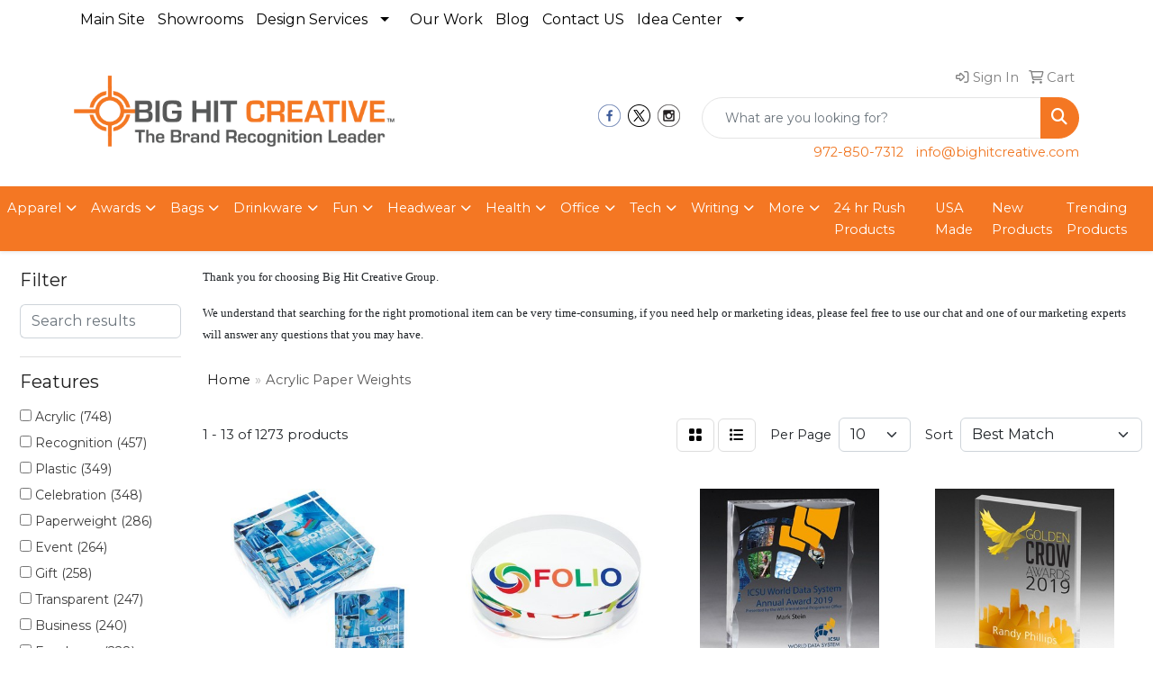

--- FILE ---
content_type: text/html
request_url: https://promotionalitems.bighitcreative.com/ws/ws.dll/StartSrch?UID=37745&WENavID=19094060
body_size: 11615
content:
<!DOCTYPE html>
<html lang="en"><head>
<meta charset="utf-8">
<meta http-equiv="X-UA-Compatible" content="IE=edge">
<meta name="viewport" content="width=device-width, initial-scale=1">
<!-- The above 3 meta tags *must* come first in the head; any other head content must come *after* these tags -->


<link href="/distsite/styles/8/css/bootstrap.min.css" rel="stylesheet" />
<link href="https://fonts.googleapis.com/css?family=Open+Sans:400,600|Oswald:400,600" rel="stylesheet">
<link href="/distsite/styles/8/css/owl.carousel.min.css" rel="stylesheet">
<link href="/distsite/styles/8/css/nouislider.css" rel="stylesheet">
<!--<link href="/distsite/styles/8/css/menu.css" rel="stylesheet"/>-->
<link href="/distsite/styles/8/css/flexslider.css" rel="stylesheet">
<link href="/distsite/styles/8/css/all.min.css" rel="stylesheet">
<link href="/distsite/styles/8/css/slick/slick.css" rel="stylesheet"/>
<link href="/distsite/styles/8/css/lightbox/lightbox.css" rel="stylesheet"  />
<link href="/distsite/styles/8/css/yamm.css" rel="stylesheet" />
<!-- Custom styles for this theme -->
<link href="/we/we.dll/StyleSheet?UN=37745&Type=WETheme&TS=C46029.6647337963" rel="stylesheet">
<!-- Custom styles for this theme -->
<link href="/we/we.dll/StyleSheet?UN=37745&Type=WETheme-PS&TS=C46029.6647337963" rel="stylesheet">


<!-- HTML5 shim and Respond.js for IE8 support of HTML5 elements and media queries -->
<!--[if lt IE 9]>
      <script src="https://oss.maxcdn.com/html5shiv/3.7.3/html5shiv.min.js"></script>
      <script src="https://oss.maxcdn.com/respond/1.4.2/respond.min.js"></script>
    <![endif]-->

</head>

<body style="background:#fff;">


  <!-- Slide-Out Menu -->
  <div id="filter-menu" class="filter-menu">
    <button id="close-menu" class="btn-close"></button>
    <div class="menu-content">
      
<aside class="filter-sidebar">



<div class="filter-section first">
	<h2>Filter</h2>
	 <div class="input-group mb-3">
	 <input type="text" style="border-right:0;" placeholder="Search results" class="form-control text-search-within-results" name="SearchWithinResults" value="" maxlength="100" onkeyup="HandleTextFilter(event);">
	  <label class="input-group-text" style="background-color:#fff;"><a  style="display:none;" href="javascript:void(0);" class="remove-filter" data-toggle="tooltip" title="Clear" onclick="ClearTextFilter();"><i class="far fa-times" aria-hidden="true"></i> <span class="fa-sr-only">x</span></a></label>
	</div>
</div>

<a href="javascript:void(0);" class="clear-filters"  style="display:none;" onclick="ClearDrillDown();">Clear all filters</a>

<div class="filter-section"  style="display:none;">
	<h2>Categories</h2>

	<div class="filter-list">

	 

		<!-- wrapper for more filters -->
        <div class="show-filter">

		</div><!-- showfilters -->

	</div>

		<a href="#" class="show-more"  style="display:none;" >Show more</a>
</div>


<div class="filter-section" >
	<h2>Features</h2>

		<div class="filter-list">

	  		<div class="checkbox"><label><input class="filtercheckbox" type="checkbox" name="2|Acrylic" ><span> Acrylic (748)</span></label></div><div class="checkbox"><label><input class="filtercheckbox" type="checkbox" name="2|Recognition" ><span> Recognition (457)</span></label></div><div class="checkbox"><label><input class="filtercheckbox" type="checkbox" name="2|Plastic" ><span> Plastic (349)</span></label></div><div class="checkbox"><label><input class="filtercheckbox" type="checkbox" name="2|Celebration" ><span> Celebration (348)</span></label></div><div class="checkbox"><label><input class="filtercheckbox" type="checkbox" name="2|Paperweight" ><span> Paperweight (286)</span></label></div><div class="checkbox"><label><input class="filtercheckbox" type="checkbox" name="2|Event" ><span> Event (264)</span></label></div><div class="checkbox"><label><input class="filtercheckbox" type="checkbox" name="2|Gift" ><span> Gift (258)</span></label></div><div class="checkbox"><label><input class="filtercheckbox" type="checkbox" name="2|Transparent" ><span> Transparent (247)</span></label></div><div class="checkbox"><label><input class="filtercheckbox" type="checkbox" name="2|Business" ><span> Business (240)</span></label></div><div class="checkbox"><label><input class="filtercheckbox" type="checkbox" name="2|Employee" ><span> Employee (228)</span></label></div><div class="show-filter"><div class="checkbox"><label><input class="filtercheckbox" type="checkbox" name="2|Sponsor" ><span> Sponsor (221)</span></label></div><div class="checkbox"><label><input class="filtercheckbox" type="checkbox" name="2|Charity" ><span> Charity (219)</span></label></div><div class="checkbox"><label><input class="filtercheckbox" type="checkbox" name="2|Promotional" ><span> Promotional (205)</span></label></div><div class="checkbox"><label><input class="filtercheckbox" type="checkbox" name="2|Memento" ><span> Memento (202)</span></label></div><div class="checkbox"><label><input class="filtercheckbox" type="checkbox" name="2|Donor" ><span> Donor (201)</span></label></div><div class="checkbox"><label><input class="filtercheckbox" type="checkbox" name="2|Participant" ><span> Participant (200)</span></label></div><div class="checkbox"><label><input class="filtercheckbox" type="checkbox" name="2|Vendor" ><span> Vendor (200)</span></label></div><div class="checkbox"><label><input class="filtercheckbox" type="checkbox" name="2|Desk accessory" ><span> Desk accessory (197)</span></label></div><div class="checkbox"><label><input class="filtercheckbox" type="checkbox" name="2|Client" ><span> Client (196)</span></label></div><div class="checkbox"><label><input class="filtercheckbox" type="checkbox" name="2|Patron" ><span> Patron (196)</span></label></div><div class="checkbox"><label><input class="filtercheckbox" type="checkbox" name="2|Achievement" ><span> Achievement (160)</span></label></div><div class="checkbox"><label><input class="filtercheckbox" type="checkbox" name="2|Square" ><span> Square (158)</span></label></div><div class="checkbox"><label><input class="filtercheckbox" type="checkbox" name="2|Award" ><span> Award (156)</span></label></div><div class="checkbox"><label><input class="filtercheckbox" type="checkbox" name="2|Education" ><span> Education (154)</span></label></div><div class="checkbox"><label><input class="filtercheckbox" type="checkbox" name="2|Government" ><span> Government (152)</span></label></div><div class="checkbox"><label><input class="filtercheckbox" type="checkbox" name="2|Custom" ><span> Custom (151)</span></label></div><div class="checkbox"><label><input class="filtercheckbox" type="checkbox" name="2|Agency" ><span> Agency (150)</span></label></div><div class="checkbox"><label><input class="filtercheckbox" type="checkbox" name="2|University" ><span> University (150)</span></label></div><div class="checkbox"><label><input class="filtercheckbox" type="checkbox" name="2|Rectangle" ><span> Rectangle (147)</span></label></div><div class="checkbox"><label><input class="filtercheckbox" type="checkbox" name="2|State shaped" ><span> State shaped (147)</span></label></div><div class="checkbox"><label><input class="filtercheckbox" type="checkbox" name="2|Desk" ><span> Desk (136)</span></label></div><div class="checkbox"><label><input class="filtercheckbox" type="checkbox" name="2|Paper holder" ><span> Paper holder (136)</span></label></div><div class="checkbox"><label><input class="filtercheckbox" type="checkbox" name="2|Corporate" ><span> Corporate (134)</span></label></div><div class="checkbox"><label><input class="filtercheckbox" type="checkbox" name="2|Display" ><span> Display (118)</span></label></div><div class="checkbox"><label><input class="filtercheckbox" type="checkbox" name="2|Personalized" ><span> Personalized (115)</span></label></div><div class="checkbox"><label><input class="filtercheckbox" type="checkbox" name="2|Embedment" ><span> Embedment (113)</span></label></div><div class="checkbox"><label><input class="filtercheckbox" type="checkbox" name="2|Appreciation" ><span> Appreciation (111)</span></label></div><div class="checkbox"><label><input class="filtercheckbox" type="checkbox" name="2|Office" ><span> Office (108)</span></label></div><div class="checkbox"><label><input class="filtercheckbox" type="checkbox" name="2|Desktop" ><span> Desktop (104)</span></label></div><div class="checkbox"><label><input class="filtercheckbox" type="checkbox" name="2|Desktop decor" ><span> Desktop decor (103)</span></label></div><div class="checkbox"><label><input class="filtercheckbox" type="checkbox" name="2|Horizontal" ><span> Horizontal (100)</span></label></div><div class="checkbox"><label><input class="filtercheckbox" type="checkbox" name="2|Vertical" ><span> Vertical (87)</span></label></div><div class="checkbox"><label><input class="filtercheckbox" type="checkbox" name="2|Acrylic award" ><span> Acrylic award (86)</span></label></div><div class="checkbox"><label><input class="filtercheckbox" type="checkbox" name="2|Deal toy" ><span> Deal toy (81)</span></label></div><div class="checkbox"><label><input class="filtercheckbox" type="checkbox" name="2|Volunteer" ><span> Volunteer (78)</span></label></div><div class="checkbox"><label><input class="filtercheckbox" type="checkbox" name="2|Round" ><span> Round (74)</span></label></div><div class="checkbox"><label><input class="filtercheckbox" type="checkbox" name="2|Corporate series" ><span> Corporate series (72)</span></label></div><div class="checkbox"><label><input class="filtercheckbox" type="checkbox" name="2|School" ><span> School (72)</span></label></div><div class="checkbox"><label><input class="filtercheckbox" type="checkbox" name="2|Rectangular" ><span> Rectangular (71)</span></label></div><div class="checkbox"><label><input class="filtercheckbox" type="checkbox" name="2|Custom award" ><span> Custom award (70)</span></label></div></div>

			<!-- wrapper for more filters -->
			<div class="show-filter">

			</div><!-- showfilters -->
 		</div>
		<a href="#" class="show-more"  >Show more</a>


</div>


<div class="filter-section" >
	<h2>Colors</h2>

		<div class="filter-list">

		  	<div class="checkbox"><label><input class="filtercheckbox" type="checkbox" name="1|Clear" ><span> Clear (737)</span></label></div><div class="checkbox"><label><input class="filtercheckbox" type="checkbox" name="1|Blue" ><span> Blue (154)</span></label></div><div class="checkbox"><label><input class="filtercheckbox" type="checkbox" name="1|White" ><span> White (99)</span></label></div><div class="checkbox"><label><input class="filtercheckbox" type="checkbox" name="1|Various" ><span> Various (81)</span></label></div><div class="checkbox"><label><input class="filtercheckbox" type="checkbox" name="1|Green" ><span> Green (47)</span></label></div><div class="checkbox"><label><input class="filtercheckbox" type="checkbox" name="1|Black" ><span> Black (46)</span></label></div><div class="checkbox"><label><input class="filtercheckbox" type="checkbox" name="1|Dark jade green" ><span> Dark jade green (44)</span></label></div><div class="checkbox"><label><input class="filtercheckbox" type="checkbox" name="1|Light jade green" ><span> Light jade green (42)</span></label></div><div class="checkbox"><label><input class="filtercheckbox" type="checkbox" name="1|Red" ><span> Red (39)</span></label></div><div class="checkbox"><label><input class="filtercheckbox" type="checkbox" name="1|Gold" ><span> Gold (35)</span></label></div><div class="show-filter"><div class="checkbox"><label><input class="filtercheckbox" type="checkbox" name="1|Jade green" ><span> Jade green (35)</span></label></div><div class="checkbox"><label><input class="filtercheckbox" type="checkbox" name="1|Clear/green" ><span> Clear/green (25)</span></label></div><div class="checkbox"><label><input class="filtercheckbox" type="checkbox" name="1|Clear/red" ><span> Clear/red (22)</span></label></div><div class="checkbox"><label><input class="filtercheckbox" type="checkbox" name="1|Clear/blue" ><span> Clear/blue (18)</span></label></div><div class="checkbox"><label><input class="filtercheckbox" type="checkbox" name="1|Clear/orange" ><span> Clear/orange (18)</span></label></div><div class="checkbox"><label><input class="filtercheckbox" type="checkbox" name="1|Purple" ><span> Purple (15)</span></label></div><div class="checkbox"><label><input class="filtercheckbox" type="checkbox" name="1|Blue acrylic" ><span> Blue acrylic (12)</span></label></div><div class="checkbox"><label><input class="filtercheckbox" type="checkbox" name="1|Clear acrylic" ><span> Clear acrylic (12)</span></label></div><div class="checkbox"><label><input class="filtercheckbox" type="checkbox" name="1|Clear/gold" ><span> Clear/gold (12)</span></label></div><div class="checkbox"><label><input class="filtercheckbox" type="checkbox" name="1|Jade acrylic" ><span> Jade acrylic (12)</span></label></div><div class="checkbox"><label><input class="filtercheckbox" type="checkbox" name="1|Clear/silver" ><span> Clear/silver (11)</span></label></div><div class="checkbox"><label><input class="filtercheckbox" type="checkbox" name="1|Silver" ><span> Silver (10)</span></label></div><div class="checkbox"><label><input class="filtercheckbox" type="checkbox" name="1|Clear/purple" ><span> Clear/purple (9)</span></label></div><div class="checkbox"><label><input class="filtercheckbox" type="checkbox" name="1|Red." ><span> Red. (9)</span></label></div><div class="checkbox"><label><input class="filtercheckbox" type="checkbox" name="1|Clear/black" ><span> Clear/black (7)</span></label></div><div class="checkbox"><label><input class="filtercheckbox" type="checkbox" name="1|Clear/blue accent" ><span> Clear/blue accent (7)</span></label></div><div class="checkbox"><label><input class="filtercheckbox" type="checkbox" name="1|Clear/yellow" ><span> Clear/yellow (7)</span></label></div><div class="checkbox"><label><input class="filtercheckbox" type="checkbox" name="1|Orange" ><span> Orange (7)</span></label></div><div class="checkbox"><label><input class="filtercheckbox" type="checkbox" name="1|Copper" ><span> Copper (6)</span></label></div><div class="checkbox"><label><input class="filtercheckbox" type="checkbox" name="1|Jade" ><span> Jade (6)</span></label></div><div class="checkbox"><label><input class="filtercheckbox" type="checkbox" name="1|Yellow" ><span> Yellow (6)</span></label></div><div class="checkbox"><label><input class="filtercheckbox" type="checkbox" name="1|Aluminum silver" ><span> Aluminum silver (5)</span></label></div><div class="checkbox"><label><input class="filtercheckbox" type="checkbox" name="1|Black/clear" ><span> Black/clear (5)</span></label></div><div class="checkbox"><label><input class="filtercheckbox" type="checkbox" name="1|Blue/clear" ><span> Blue/clear (4)</span></label></div><div class="checkbox"><label><input class="filtercheckbox" type="checkbox" name="1|Brown" ><span> Brown (4)</span></label></div><div class="checkbox"><label><input class="filtercheckbox" type="checkbox" name="1|Clear base" ><span> Clear base (4)</span></label></div><div class="checkbox"><label><input class="filtercheckbox" type="checkbox" name="1|Clear riser" ><span> Clear riser (4)</span></label></div><div class="checkbox"><label><input class="filtercheckbox" type="checkbox" name="1|Translucent" ><span> Translucent (4)</span></label></div><div class="checkbox"><label><input class="filtercheckbox" type="checkbox" name="1|White engraving" ><span> White engraving (4)</span></label></div><div class="checkbox"><label><input class="filtercheckbox" type="checkbox" name="1|Blue marble" ><span> Blue marble (3)</span></label></div><div class="checkbox"><label><input class="filtercheckbox" type="checkbox" name="1|Blue marble/clear" ><span> Blue marble/clear (3)</span></label></div><div class="checkbox"><label><input class="filtercheckbox" type="checkbox" name="1|Blue." ><span> Blue. (3)</span></label></div><div class="checkbox"><label><input class="filtercheckbox" type="checkbox" name="1|Clear/black marble" ><span> Clear/black marble (3)</span></label></div><div class="checkbox"><label><input class="filtercheckbox" type="checkbox" name="1|Clear/blue mirror" ><span> Clear/blue mirror (3)</span></label></div><div class="checkbox"><label><input class="filtercheckbox" type="checkbox" name="1|Clear/gold mirror" ><span> Clear/gold mirror (3)</span></label></div><div class="checkbox"><label><input class="filtercheckbox" type="checkbox" name="1|Clear/red mirror" ><span> Clear/red mirror (3)</span></label></div><div class="checkbox"><label><input class="filtercheckbox" type="checkbox" name="1|Clear/silver mirror" ><span> Clear/silver mirror (3)</span></label></div><div class="checkbox"><label><input class="filtercheckbox" type="checkbox" name="1|Green/clear" ><span> Green/clear (3)</span></label></div><div class="checkbox"><label><input class="filtercheckbox" type="checkbox" name="1|Red/white/blue/clear" ><span> Red/white/blue/clear (3)</span></label></div><div class="checkbox"><label><input class="filtercheckbox" type="checkbox" name="1|Translucent blue" ><span> Translucent blue (3)</span></label></div></div>


			<!-- wrapper for more filters -->
			<div class="show-filter">

			</div><!-- showfilters -->

		  </div>

		<a href="#" class="show-more"  >Show more</a>
</div>


<div class="filter-section"  >
	<h2>Price Range</h2>
	<div class="filter-price-wrap">
		<div class="filter-price-inner">
			<div class="input-group">
				<span class="input-group-text input-group-text-white">$</span>
				<input type="text" class="form-control form-control-sm filter-min-prices" name="min-prices" value="" placeholder="Min" onkeyup="HandlePriceFilter(event);">
			</div>
			<div class="input-group">
				<span class="input-group-text input-group-text-white">$</span>
				<input type="text" class="form-control form-control-sm filter-max-prices" name="max-prices" value="" placeholder="Max" onkeyup="HandlePriceFilter(event);">
			</div>
		</div>
		<a href="javascript:void(0)" onclick="SetPriceFilter();" ><i class="fa-solid fa-chevron-right"></i></a>
	</div>
</div>

<div class="filter-section"   >
	<h2>Quantity</h2>
	<div class="filter-price-wrap mb-2">
		<input type="text" class="form-control form-control-sm filter-quantity" value="" placeholder="Qty" onkeyup="HandleQuantityFilter(event);">
		<a href="javascript:void(0)" onclick="SetQuantityFilter();"><i class="fa-solid fa-chevron-right"></i></a>
	</div>
</div>




	</aside>

    </div>
</div>




	<div class="container-fluid">
		<div class="row">

			<div class="col-md-3 col-lg-2">
        <div class="d-none d-md-block">
          <div id="desktop-filter">
            
<aside class="filter-sidebar">



<div class="filter-section first">
	<h2>Filter</h2>
	 <div class="input-group mb-3">
	 <input type="text" style="border-right:0;" placeholder="Search results" class="form-control text-search-within-results" name="SearchWithinResults" value="" maxlength="100" onkeyup="HandleTextFilter(event);">
	  <label class="input-group-text" style="background-color:#fff;"><a  style="display:none;" href="javascript:void(0);" class="remove-filter" data-toggle="tooltip" title="Clear" onclick="ClearTextFilter();"><i class="far fa-times" aria-hidden="true"></i> <span class="fa-sr-only">x</span></a></label>
	</div>
</div>

<a href="javascript:void(0);" class="clear-filters"  style="display:none;" onclick="ClearDrillDown();">Clear all filters</a>

<div class="filter-section"  style="display:none;">
	<h2>Categories</h2>

	<div class="filter-list">

	 

		<!-- wrapper for more filters -->
        <div class="show-filter">

		</div><!-- showfilters -->

	</div>

		<a href="#" class="show-more"  style="display:none;" >Show more</a>
</div>


<div class="filter-section" >
	<h2>Features</h2>

		<div class="filter-list">

	  		<div class="checkbox"><label><input class="filtercheckbox" type="checkbox" name="2|Acrylic" ><span> Acrylic (748)</span></label></div><div class="checkbox"><label><input class="filtercheckbox" type="checkbox" name="2|Recognition" ><span> Recognition (457)</span></label></div><div class="checkbox"><label><input class="filtercheckbox" type="checkbox" name="2|Plastic" ><span> Plastic (349)</span></label></div><div class="checkbox"><label><input class="filtercheckbox" type="checkbox" name="2|Celebration" ><span> Celebration (348)</span></label></div><div class="checkbox"><label><input class="filtercheckbox" type="checkbox" name="2|Paperweight" ><span> Paperweight (286)</span></label></div><div class="checkbox"><label><input class="filtercheckbox" type="checkbox" name="2|Event" ><span> Event (264)</span></label></div><div class="checkbox"><label><input class="filtercheckbox" type="checkbox" name="2|Gift" ><span> Gift (258)</span></label></div><div class="checkbox"><label><input class="filtercheckbox" type="checkbox" name="2|Transparent" ><span> Transparent (247)</span></label></div><div class="checkbox"><label><input class="filtercheckbox" type="checkbox" name="2|Business" ><span> Business (240)</span></label></div><div class="checkbox"><label><input class="filtercheckbox" type="checkbox" name="2|Employee" ><span> Employee (228)</span></label></div><div class="show-filter"><div class="checkbox"><label><input class="filtercheckbox" type="checkbox" name="2|Sponsor" ><span> Sponsor (221)</span></label></div><div class="checkbox"><label><input class="filtercheckbox" type="checkbox" name="2|Charity" ><span> Charity (219)</span></label></div><div class="checkbox"><label><input class="filtercheckbox" type="checkbox" name="2|Promotional" ><span> Promotional (205)</span></label></div><div class="checkbox"><label><input class="filtercheckbox" type="checkbox" name="2|Memento" ><span> Memento (202)</span></label></div><div class="checkbox"><label><input class="filtercheckbox" type="checkbox" name="2|Donor" ><span> Donor (201)</span></label></div><div class="checkbox"><label><input class="filtercheckbox" type="checkbox" name="2|Participant" ><span> Participant (200)</span></label></div><div class="checkbox"><label><input class="filtercheckbox" type="checkbox" name="2|Vendor" ><span> Vendor (200)</span></label></div><div class="checkbox"><label><input class="filtercheckbox" type="checkbox" name="2|Desk accessory" ><span> Desk accessory (197)</span></label></div><div class="checkbox"><label><input class="filtercheckbox" type="checkbox" name="2|Client" ><span> Client (196)</span></label></div><div class="checkbox"><label><input class="filtercheckbox" type="checkbox" name="2|Patron" ><span> Patron (196)</span></label></div><div class="checkbox"><label><input class="filtercheckbox" type="checkbox" name="2|Achievement" ><span> Achievement (160)</span></label></div><div class="checkbox"><label><input class="filtercheckbox" type="checkbox" name="2|Square" ><span> Square (158)</span></label></div><div class="checkbox"><label><input class="filtercheckbox" type="checkbox" name="2|Award" ><span> Award (156)</span></label></div><div class="checkbox"><label><input class="filtercheckbox" type="checkbox" name="2|Education" ><span> Education (154)</span></label></div><div class="checkbox"><label><input class="filtercheckbox" type="checkbox" name="2|Government" ><span> Government (152)</span></label></div><div class="checkbox"><label><input class="filtercheckbox" type="checkbox" name="2|Custom" ><span> Custom (151)</span></label></div><div class="checkbox"><label><input class="filtercheckbox" type="checkbox" name="2|Agency" ><span> Agency (150)</span></label></div><div class="checkbox"><label><input class="filtercheckbox" type="checkbox" name="2|University" ><span> University (150)</span></label></div><div class="checkbox"><label><input class="filtercheckbox" type="checkbox" name="2|Rectangle" ><span> Rectangle (147)</span></label></div><div class="checkbox"><label><input class="filtercheckbox" type="checkbox" name="2|State shaped" ><span> State shaped (147)</span></label></div><div class="checkbox"><label><input class="filtercheckbox" type="checkbox" name="2|Desk" ><span> Desk (136)</span></label></div><div class="checkbox"><label><input class="filtercheckbox" type="checkbox" name="2|Paper holder" ><span> Paper holder (136)</span></label></div><div class="checkbox"><label><input class="filtercheckbox" type="checkbox" name="2|Corporate" ><span> Corporate (134)</span></label></div><div class="checkbox"><label><input class="filtercheckbox" type="checkbox" name="2|Display" ><span> Display (118)</span></label></div><div class="checkbox"><label><input class="filtercheckbox" type="checkbox" name="2|Personalized" ><span> Personalized (115)</span></label></div><div class="checkbox"><label><input class="filtercheckbox" type="checkbox" name="2|Embedment" ><span> Embedment (113)</span></label></div><div class="checkbox"><label><input class="filtercheckbox" type="checkbox" name="2|Appreciation" ><span> Appreciation (111)</span></label></div><div class="checkbox"><label><input class="filtercheckbox" type="checkbox" name="2|Office" ><span> Office (108)</span></label></div><div class="checkbox"><label><input class="filtercheckbox" type="checkbox" name="2|Desktop" ><span> Desktop (104)</span></label></div><div class="checkbox"><label><input class="filtercheckbox" type="checkbox" name="2|Desktop decor" ><span> Desktop decor (103)</span></label></div><div class="checkbox"><label><input class="filtercheckbox" type="checkbox" name="2|Horizontal" ><span> Horizontal (100)</span></label></div><div class="checkbox"><label><input class="filtercheckbox" type="checkbox" name="2|Vertical" ><span> Vertical (87)</span></label></div><div class="checkbox"><label><input class="filtercheckbox" type="checkbox" name="2|Acrylic award" ><span> Acrylic award (86)</span></label></div><div class="checkbox"><label><input class="filtercheckbox" type="checkbox" name="2|Deal toy" ><span> Deal toy (81)</span></label></div><div class="checkbox"><label><input class="filtercheckbox" type="checkbox" name="2|Volunteer" ><span> Volunteer (78)</span></label></div><div class="checkbox"><label><input class="filtercheckbox" type="checkbox" name="2|Round" ><span> Round (74)</span></label></div><div class="checkbox"><label><input class="filtercheckbox" type="checkbox" name="2|Corporate series" ><span> Corporate series (72)</span></label></div><div class="checkbox"><label><input class="filtercheckbox" type="checkbox" name="2|School" ><span> School (72)</span></label></div><div class="checkbox"><label><input class="filtercheckbox" type="checkbox" name="2|Rectangular" ><span> Rectangular (71)</span></label></div><div class="checkbox"><label><input class="filtercheckbox" type="checkbox" name="2|Custom award" ><span> Custom award (70)</span></label></div></div>

			<!-- wrapper for more filters -->
			<div class="show-filter">

			</div><!-- showfilters -->
 		</div>
		<a href="#" class="show-more"  >Show more</a>


</div>


<div class="filter-section" >
	<h2>Colors</h2>

		<div class="filter-list">

		  	<div class="checkbox"><label><input class="filtercheckbox" type="checkbox" name="1|Clear" ><span> Clear (737)</span></label></div><div class="checkbox"><label><input class="filtercheckbox" type="checkbox" name="1|Blue" ><span> Blue (154)</span></label></div><div class="checkbox"><label><input class="filtercheckbox" type="checkbox" name="1|White" ><span> White (99)</span></label></div><div class="checkbox"><label><input class="filtercheckbox" type="checkbox" name="1|Various" ><span> Various (81)</span></label></div><div class="checkbox"><label><input class="filtercheckbox" type="checkbox" name="1|Green" ><span> Green (47)</span></label></div><div class="checkbox"><label><input class="filtercheckbox" type="checkbox" name="1|Black" ><span> Black (46)</span></label></div><div class="checkbox"><label><input class="filtercheckbox" type="checkbox" name="1|Dark jade green" ><span> Dark jade green (44)</span></label></div><div class="checkbox"><label><input class="filtercheckbox" type="checkbox" name="1|Light jade green" ><span> Light jade green (42)</span></label></div><div class="checkbox"><label><input class="filtercheckbox" type="checkbox" name="1|Red" ><span> Red (39)</span></label></div><div class="checkbox"><label><input class="filtercheckbox" type="checkbox" name="1|Gold" ><span> Gold (35)</span></label></div><div class="show-filter"><div class="checkbox"><label><input class="filtercheckbox" type="checkbox" name="1|Jade green" ><span> Jade green (35)</span></label></div><div class="checkbox"><label><input class="filtercheckbox" type="checkbox" name="1|Clear/green" ><span> Clear/green (25)</span></label></div><div class="checkbox"><label><input class="filtercheckbox" type="checkbox" name="1|Clear/red" ><span> Clear/red (22)</span></label></div><div class="checkbox"><label><input class="filtercheckbox" type="checkbox" name="1|Clear/blue" ><span> Clear/blue (18)</span></label></div><div class="checkbox"><label><input class="filtercheckbox" type="checkbox" name="1|Clear/orange" ><span> Clear/orange (18)</span></label></div><div class="checkbox"><label><input class="filtercheckbox" type="checkbox" name="1|Purple" ><span> Purple (15)</span></label></div><div class="checkbox"><label><input class="filtercheckbox" type="checkbox" name="1|Blue acrylic" ><span> Blue acrylic (12)</span></label></div><div class="checkbox"><label><input class="filtercheckbox" type="checkbox" name="1|Clear acrylic" ><span> Clear acrylic (12)</span></label></div><div class="checkbox"><label><input class="filtercheckbox" type="checkbox" name="1|Clear/gold" ><span> Clear/gold (12)</span></label></div><div class="checkbox"><label><input class="filtercheckbox" type="checkbox" name="1|Jade acrylic" ><span> Jade acrylic (12)</span></label></div><div class="checkbox"><label><input class="filtercheckbox" type="checkbox" name="1|Clear/silver" ><span> Clear/silver (11)</span></label></div><div class="checkbox"><label><input class="filtercheckbox" type="checkbox" name="1|Silver" ><span> Silver (10)</span></label></div><div class="checkbox"><label><input class="filtercheckbox" type="checkbox" name="1|Clear/purple" ><span> Clear/purple (9)</span></label></div><div class="checkbox"><label><input class="filtercheckbox" type="checkbox" name="1|Red." ><span> Red. (9)</span></label></div><div class="checkbox"><label><input class="filtercheckbox" type="checkbox" name="1|Clear/black" ><span> Clear/black (7)</span></label></div><div class="checkbox"><label><input class="filtercheckbox" type="checkbox" name="1|Clear/blue accent" ><span> Clear/blue accent (7)</span></label></div><div class="checkbox"><label><input class="filtercheckbox" type="checkbox" name="1|Clear/yellow" ><span> Clear/yellow (7)</span></label></div><div class="checkbox"><label><input class="filtercheckbox" type="checkbox" name="1|Orange" ><span> Orange (7)</span></label></div><div class="checkbox"><label><input class="filtercheckbox" type="checkbox" name="1|Copper" ><span> Copper (6)</span></label></div><div class="checkbox"><label><input class="filtercheckbox" type="checkbox" name="1|Jade" ><span> Jade (6)</span></label></div><div class="checkbox"><label><input class="filtercheckbox" type="checkbox" name="1|Yellow" ><span> Yellow (6)</span></label></div><div class="checkbox"><label><input class="filtercheckbox" type="checkbox" name="1|Aluminum silver" ><span> Aluminum silver (5)</span></label></div><div class="checkbox"><label><input class="filtercheckbox" type="checkbox" name="1|Black/clear" ><span> Black/clear (5)</span></label></div><div class="checkbox"><label><input class="filtercheckbox" type="checkbox" name="1|Blue/clear" ><span> Blue/clear (4)</span></label></div><div class="checkbox"><label><input class="filtercheckbox" type="checkbox" name="1|Brown" ><span> Brown (4)</span></label></div><div class="checkbox"><label><input class="filtercheckbox" type="checkbox" name="1|Clear base" ><span> Clear base (4)</span></label></div><div class="checkbox"><label><input class="filtercheckbox" type="checkbox" name="1|Clear riser" ><span> Clear riser (4)</span></label></div><div class="checkbox"><label><input class="filtercheckbox" type="checkbox" name="1|Translucent" ><span> Translucent (4)</span></label></div><div class="checkbox"><label><input class="filtercheckbox" type="checkbox" name="1|White engraving" ><span> White engraving (4)</span></label></div><div class="checkbox"><label><input class="filtercheckbox" type="checkbox" name="1|Blue marble" ><span> Blue marble (3)</span></label></div><div class="checkbox"><label><input class="filtercheckbox" type="checkbox" name="1|Blue marble/clear" ><span> Blue marble/clear (3)</span></label></div><div class="checkbox"><label><input class="filtercheckbox" type="checkbox" name="1|Blue." ><span> Blue. (3)</span></label></div><div class="checkbox"><label><input class="filtercheckbox" type="checkbox" name="1|Clear/black marble" ><span> Clear/black marble (3)</span></label></div><div class="checkbox"><label><input class="filtercheckbox" type="checkbox" name="1|Clear/blue mirror" ><span> Clear/blue mirror (3)</span></label></div><div class="checkbox"><label><input class="filtercheckbox" type="checkbox" name="1|Clear/gold mirror" ><span> Clear/gold mirror (3)</span></label></div><div class="checkbox"><label><input class="filtercheckbox" type="checkbox" name="1|Clear/red mirror" ><span> Clear/red mirror (3)</span></label></div><div class="checkbox"><label><input class="filtercheckbox" type="checkbox" name="1|Clear/silver mirror" ><span> Clear/silver mirror (3)</span></label></div><div class="checkbox"><label><input class="filtercheckbox" type="checkbox" name="1|Green/clear" ><span> Green/clear (3)</span></label></div><div class="checkbox"><label><input class="filtercheckbox" type="checkbox" name="1|Red/white/blue/clear" ><span> Red/white/blue/clear (3)</span></label></div><div class="checkbox"><label><input class="filtercheckbox" type="checkbox" name="1|Translucent blue" ><span> Translucent blue (3)</span></label></div></div>


			<!-- wrapper for more filters -->
			<div class="show-filter">

			</div><!-- showfilters -->

		  </div>

		<a href="#" class="show-more"  >Show more</a>
</div>


<div class="filter-section"  >
	<h2>Price Range</h2>
	<div class="filter-price-wrap">
		<div class="filter-price-inner">
			<div class="input-group">
				<span class="input-group-text input-group-text-white">$</span>
				<input type="text" class="form-control form-control-sm filter-min-prices" name="min-prices" value="" placeholder="Min" onkeyup="HandlePriceFilter(event);">
			</div>
			<div class="input-group">
				<span class="input-group-text input-group-text-white">$</span>
				<input type="text" class="form-control form-control-sm filter-max-prices" name="max-prices" value="" placeholder="Max" onkeyup="HandlePriceFilter(event);">
			</div>
		</div>
		<a href="javascript:void(0)" onclick="SetPriceFilter();" ><i class="fa-solid fa-chevron-right"></i></a>
	</div>
</div>

<div class="filter-section"   >
	<h2>Quantity</h2>
	<div class="filter-price-wrap mb-2">
		<input type="text" class="form-control form-control-sm filter-quantity" value="" placeholder="Qty" onkeyup="HandleQuantityFilter(event);">
		<a href="javascript:void(0)" onclick="SetQuantityFilter();"><i class="fa-solid fa-chevron-right"></i></a>
	</div>
</div>




	</aside>

          </div>
        </div>
			</div>

			<div class="col-md-9 col-lg-10">
				<p><font face="Verdana" size="2"><p>Thank you for choosing Big Hit Creative Group. &nbsp;</p>
<p>We understand that searching for the right promotional item can be very time-consuming, if you need help or marketing ideas, please feel free to use our chat and one of our marketing experts will answer any questions that you may have.</p></font></p>

				<ol class="breadcrumb"  >
              		<li><a href="https://promotionalitems.bighitcreative.com" target="_top">Home</a></li>
             	 	<li class="active">Acrylic Paper Weights</li>
            	</ol>




				<div id="product-list-controls">

				
						<div class="d-flex align-items-center justify-content-between">
							<div class="d-none d-md-block me-3">
								1 - 13 of  1273 <span class="d-none d-lg-inline">products</span>
							</div>
					  
						  <!-- Right Aligned Controls -->
						  <div class="product-controls-right d-flex align-items-center">
       
              <button id="show-filter-button" class="btn btn-control d-block d-md-none"><i class="fa-solid fa-filter" aria-hidden="true"></i></button>

							
							<span class="me-3">
								<a href="/ws/ws.dll/StartSrch?UID=37745&WENavID=19094060&View=T&ST=26011919290469916235642545" class="btn btn-control grid" title="Change to Grid View"><i class="fa-solid fa-grid-2" aria-hidden="true"></i>  <span class="fa-sr-only">Grid</span></a>
								<a href="/ws/ws.dll/StartSrch?UID=37745&WENavID=19094060&View=L&ST=26011919290469916235642545" class="btn btn-control" title="Change to List View"><i class="fa-solid fa-list"></i> <span class="fa-sr-only">List</span></a>
							</span>
							
					  
							<!-- Number of Items Per Page -->
							<div class="me-2 d-none d-lg-block">
								<label>Per Page</label>
							</div>
							<div class="me-3 d-none d-md-block">
								<select class="form-select notranslate" onchange="GoToNewURL(this);" aria-label="Items per page">
									<option value="/ws/ws.dll/StartSrch?UID=37745&WENavID=19094060&ST=26011919290469916235642545&PPP=10" selected>10</option><option value="/ws/ws.dll/StartSrch?UID=37745&WENavID=19094060&ST=26011919290469916235642545&PPP=25" >25</option><option value="/ws/ws.dll/StartSrch?UID=37745&WENavID=19094060&ST=26011919290469916235642545&PPP=50" >50</option><option value="/ws/ws.dll/StartSrch?UID=37745&WENavID=19094060&ST=26011919290469916235642545&PPP=100" >100</option><option value="/ws/ws.dll/StartSrch?UID=37745&WENavID=19094060&ST=26011919290469916235642545&PPP=250" >250</option>
								
								</select>
							</div>
					  
							<!-- Sort By -->
							<div class="d-none d-lg-block me-2">
								<label>Sort</label>
							</div>
							<div>
								<select class="form-select" onchange="GoToNewURL(this);">
									<option value="/ws/ws.dll/StartSrch?UID=37745&WENavID=19094060&Sort=0">Best Match</option><option value="/ws/ws.dll/StartSrch?UID=37745&WENavID=19094060&Sort=3">Most Popular</option><option value="/ws/ws.dll/StartSrch?UID=37745&WENavID=19094060&Sort=1">Price (Low to High)</option><option value="/ws/ws.dll/StartSrch?UID=37745&WENavID=19094060&Sort=2">Price (High to Low)</option>
								 </select>
							</div>
						  </div>
						</div>

			  </div>

				<!-- Product Results List -->
				<ul class="thumbnail-list"><a name="0" href="#" alt="Item 0"></a>
<li>
 <a href="https://promotionalitems.bighitcreative.com/p/YIMKH-LZIAM/jaffa-square-acrylic-paperweight" target="_parent" alt="JAFFA® Square Acrylic Paperweight">
 <div class="pr-list-grid">
		<img class="img-responsive" src="/ws/ws.dll/QPic?SN=57550&P=745471556&I=0&PX=300" alt="JAFFA® Square Acrylic Paperweight">
		<p class="pr-name">JAFFA® Square Acrylic Paperweight</p>
		<div class="pr-meta-row">
			<div class="product-reviews"  style="display:none;">
				<div class="rating-stars">
				<i class="fa-solid fa-star-sharp active" aria-hidden="true"></i><i class="fa-solid fa-star-sharp" aria-hidden="true"></i><i class="fa-solid fa-star-sharp" aria-hidden="true"></i><i class="fa-solid fa-star-sharp" aria-hidden="true"></i><i class="fa-solid fa-star-sharp" aria-hidden="true"></i>
				</div>
				<span class="rating-count">(2)</span>
			</div>
			
		</div>
		<p class="pr-number"  ><span class="notranslate">Item #36680</span></p>
		<p class="pr-price"  ><span class="notranslate">$17.82</span> - <span class="notranslate">$26.11</span></p>
 </div>
 </a>
</li>
<a name="1" href="#" alt="Item 1"></a>
<li>
 <a href="https://promotionalitems.bighitcreative.com/p/SIMKG-LZIAL/jaffa-oval-acrylic-paperweight" target="_parent" alt="JAFFA® Oval Acrylic Paperweight">
 <div class="pr-list-grid">
		<img class="img-responsive" src="/ws/ws.dll/QPic?SN=57550&P=345471555&I=0&PX=300" alt="JAFFA® Oval Acrylic Paperweight">
		<p class="pr-name">JAFFA® Oval Acrylic Paperweight</p>
		<div class="pr-meta-row">
			<div class="product-reviews"  style="display:none;">
				<div class="rating-stars">
				<i class="fa-solid fa-star-sharp active" aria-hidden="true"></i><i class="fa-solid fa-star-sharp active" aria-hidden="true"></i><i class="fa-solid fa-star-sharp" aria-hidden="true"></i><i class="fa-solid fa-star-sharp" aria-hidden="true"></i><i class="fa-solid fa-star-sharp" aria-hidden="true"></i>
				</div>
				<span class="rating-count">(1)</span>
			</div>
			
		</div>
		<p class="pr-number"  ><span class="notranslate">Item #36679</span></p>
		<p class="pr-price"  ><span class="notranslate">$17.78</span> - <span class="notranslate">$26.03</span></p>
 </div>
 </a>
</li>
<a name="2" href="#" alt="Item 2"></a>
<li>
 <a href="https://promotionalitems.bighitcreative.com/p/MIJPD-HKJUG/scalloped-acrylic-paperweight-awards-4-x-5-x-1-2244l-laser" target="_parent" alt="Scalloped Acrylic Paperweight Awards - 4&quot; x 5&quot; x 1&quot; - 2244L (Laser)">
 <div class="pr-list-grid">
		<img class="img-responsive" src="/ws/ws.dll/QPic?SN=51749&P=563381202&I=0&PX=300" alt="Scalloped Acrylic Paperweight Awards - 4&quot; x 5&quot; x 1&quot; - 2244L (Laser)">
		<p class="pr-name">Scalloped Acrylic Paperweight Awards - 4&quot; x 5&quot; x 1&quot; - 2244L (Laser)</p>
		<div class="pr-meta-row">
			<div class="product-reviews"  style="display:none;">
				<div class="rating-stars">
				<i class="fa-solid fa-star-sharp" aria-hidden="true"></i><i class="fa-solid fa-star-sharp" aria-hidden="true"></i><i class="fa-solid fa-star-sharp" aria-hidden="true"></i><i class="fa-solid fa-star-sharp" aria-hidden="true"></i><i class="fa-solid fa-star-sharp" aria-hidden="true"></i>
				</div>
				<span class="rating-count">(0)</span>
			</div>
			
		</div>
		<p class="pr-number"  ><span class="notranslate">Item #2244L</span></p>
		<p class="pr-price"  ><span class="notranslate">$23.68</span> - <span class="notranslate">$35.75</span></p>
 </div>
 </a>
</li>
<a name="3" href="#" alt="Item 3"></a>
<li>
 <a href="https://promotionalitems.bighitcreative.com/p/LGLPE-CZOWP/photoimage-4-color-process-rectangle-paperweight-3x-5x-34" target="_parent" alt="PhotoImage® 4-Color Process Rectangle Paperweight (3&quot;x 5&quot;x 3/4&quot;)">
 <div class="pr-list-grid">
		<img class="img-responsive" src="/ws/ws.dll/QPic?SN=51749&P=121363403&I=0&PX=300" alt="PhotoImage® 4-Color Process Rectangle Paperweight (3&quot;x 5&quot;x 3/4&quot;)">
		<p class="pr-name">PhotoImage® 4-Color Process Rectangle Paperweight (3&quot;x 5&quot;x 3/4&quot;)</p>
		<div class="pr-meta-row">
			<div class="product-reviews"  style="display:none;">
				<div class="rating-stars">
				<i class="fa-solid fa-star-sharp active" aria-hidden="true"></i><i class="fa-solid fa-star-sharp active" aria-hidden="true"></i><i class="fa-solid fa-star-sharp active" aria-hidden="true"></i><i class="fa-solid fa-star-sharp active" aria-hidden="true"></i><i class="fa-solid fa-star-sharp active" aria-hidden="true"></i>
				</div>
				<span class="rating-count">(1)</span>
			</div>
			
		</div>
		<p class="pr-number"  ><span class="notranslate">Item #2033</span></p>
		<p class="pr-price"  ><span class="notranslate">$15.88</span> - <span class="notranslate">$18.15</span></p>
 </div>
 </a>
</li>
<a name="4" href="#" alt="Item 4"></a>
<li>
 <a href="https://promotionalitems.bighitcreative.com/p/KFINC-IQKMZ/scalloped-circle-paperweight-award-4-dia-x-34-2401l-laser" target="_parent" alt="Scalloped Circle Paperweight Award - 4&quot; dia x 3/4&quot; - 2401L (Laser)">
 <div class="pr-list-grid">
		<img class="img-responsive" src="/ws/ws.dll/QPic?SN=51749&P=193944121&I=0&PX=300" alt="Scalloped Circle Paperweight Award - 4&quot; dia x 3/4&quot; - 2401L (Laser)">
		<p class="pr-name">Scalloped Circle Paperweight Award - 4&quot; dia x 3/4&quot; - 2401L (Laser)</p>
		<div class="pr-meta-row">
			<div class="product-reviews"  style="display:none;">
				<div class="rating-stars">
				<i class="fa-solid fa-star-sharp" aria-hidden="true"></i><i class="fa-solid fa-star-sharp" aria-hidden="true"></i><i class="fa-solid fa-star-sharp" aria-hidden="true"></i><i class="fa-solid fa-star-sharp" aria-hidden="true"></i><i class="fa-solid fa-star-sharp" aria-hidden="true"></i>
				</div>
				<span class="rating-count">(0)</span>
			</div>
			
		</div>
		<p class="pr-number"  ><span class="notranslate">Item #2401L</span></p>
		<p class="pr-price"  ><span class="notranslate">$22.81</span> - <span class="notranslate">$34.60</span></p>
 </div>
 </a>
</li>
<a name="5" href="#" alt="Item 5"></a>
<li>
 <a href="https://promotionalitems.bighitcreative.com/p/AIJPB-HKJUE/scalloped-acrylic-paperweight-awards-4-x-5-x-1-2244s-screen-print" target="_parent" alt="Scalloped Acrylic Paperweight Awards - 4&quot; x 5&quot; x 1&quot; - 2244S (Screen Print)">
 <div class="pr-list-grid">
		<img class="img-responsive" src="/ws/ws.dll/QPic?SN=51749&P=763381200&I=0&PX=300" alt="Scalloped Acrylic Paperweight Awards - 4&quot; x 5&quot; x 1&quot; - 2244S (Screen Print)">
		<p class="pr-name">Scalloped Acrylic Paperweight Awards - 4&quot; x 5&quot; x 1&quot; - 2244S (Screen Print)</p>
		<div class="pr-meta-row">
			<div class="product-reviews"  style="display:none;">
				<div class="rating-stars">
				<i class="fa-solid fa-star-sharp" aria-hidden="true"></i><i class="fa-solid fa-star-sharp" aria-hidden="true"></i><i class="fa-solid fa-star-sharp" aria-hidden="true"></i><i class="fa-solid fa-star-sharp" aria-hidden="true"></i><i class="fa-solid fa-star-sharp" aria-hidden="true"></i>
				</div>
				<span class="rating-count">(0)</span>
			</div>
			
		</div>
		<p class="pr-number"  ><span class="notranslate">Item #2244S</span></p>
		<p class="pr-price"  ><span class="notranslate">$20.50</span> - <span class="notranslate">$29.46</span></p>
 </div>
 </a>
</li>
<a name="6" href="#" alt="Item 6"></a>
<li>
 <a href="https://promotionalitems.bighitcreative.com/p/WIJPJ-HKJUM/screen-printed-scalloped-edge-rectangular-acrylic-paperweight-award-4x-6x-1" target="_parent" alt="Screen Printed Scalloped Edge Rectangular Acrylic Paperweight Award (4&quot;x 6&quot;x 1&quot;)">
 <div class="pr-list-grid">
		<img class="img-responsive" src="/ws/ws.dll/QPic?SN=51749&P=963381208&I=0&PX=300" alt="Screen Printed Scalloped Edge Rectangular Acrylic Paperweight Award (4&quot;x 6&quot;x 1&quot;)">
		<p class="pr-name">Screen Printed Scalloped Edge Rectangular Acrylic Paperweight Award (4&quot;x 6&quot;x 1&quot;)</p>
		<div class="pr-meta-row">
			<div class="product-reviews"  style="display:none;">
				<div class="rating-stars">
				<i class="fa-solid fa-star-sharp" aria-hidden="true"></i><i class="fa-solid fa-star-sharp" aria-hidden="true"></i><i class="fa-solid fa-star-sharp" aria-hidden="true"></i><i class="fa-solid fa-star-sharp" aria-hidden="true"></i><i class="fa-solid fa-star-sharp" aria-hidden="true"></i>
				</div>
				<span class="rating-count">(0)</span>
			</div>
			
		</div>
		<p class="pr-number"  ><span class="notranslate">Item #2245S</span></p>
		<p class="pr-price"  ><span class="notranslate">$23.68</span> - <span class="notranslate">$31.13</span></p>
 </div>
 </a>
</li>
<a name="7" href="#" alt="Item 7"></a>
<li>
 <a href="https://promotionalitems.bighitcreative.com/p/EFINB-IQKMY/scalloped-circle-paperweight-award-4-dia-x-34-2401s-screen-print" target="_parent" alt="Scalloped Circle Paperweight Award - 4&quot; dia x 3/4&quot; - 2401S (Screen Print)">
 <div class="pr-list-grid">
		<img class="img-responsive" src="/ws/ws.dll/QPic?SN=51749&P=793944120&I=0&PX=300" alt="Scalloped Circle Paperweight Award - 4&quot; dia x 3/4&quot; - 2401S (Screen Print)">
		<p class="pr-name">Scalloped Circle Paperweight Award - 4&quot; dia x 3/4&quot; - 2401S (Screen Print)</p>
		<div class="pr-meta-row">
			<div class="product-reviews"  style="display:none;">
				<div class="rating-stars">
				<i class="fa-solid fa-star-sharp" aria-hidden="true"></i><i class="fa-solid fa-star-sharp" aria-hidden="true"></i><i class="fa-solid fa-star-sharp" aria-hidden="true"></i><i class="fa-solid fa-star-sharp" aria-hidden="true"></i><i class="fa-solid fa-star-sharp" aria-hidden="true"></i>
				</div>
				<span class="rating-count">(0)</span>
			</div>
			
		</div>
		<p class="pr-number"  ><span class="notranslate">Item #2401S</span></p>
		<p class="pr-price"  ><span class="notranslate">$19.92</span> - <span class="notranslate">$28.82</span></p>
 </div>
 </a>
</li>
<a name="8" href="#" alt="Item 8"></a>
<li>
 <a href="https://promotionalitems.bighitcreative.com/p/OFHHH-IQKLQ/scalloped-acrylic-paperweight-awards-4-x-4-x-34--2400l-laser" target="_parent" alt="Scalloped Acrylic Paperweight Awards - 4&quot; x 4&quot; x 3/4&quot;- 2400L (Laser)">
 <div class="pr-list-grid">
		<img class="img-responsive" src="/ws/ws.dll/QPic?SN=51749&P=773944086&I=0&PX=300" alt="Scalloped Acrylic Paperweight Awards - 4&quot; x 4&quot; x 3/4&quot;- 2400L (Laser)">
		<p class="pr-name">Scalloped Acrylic Paperweight Awards - 4&quot; x 4&quot; x 3/4&quot;- 2400L (Laser)</p>
		<div class="pr-meta-row">
			<div class="product-reviews"  style="display:none;">
				<div class="rating-stars">
				<i class="fa-solid fa-star-sharp" aria-hidden="true"></i><i class="fa-solid fa-star-sharp" aria-hidden="true"></i><i class="fa-solid fa-star-sharp" aria-hidden="true"></i><i class="fa-solid fa-star-sharp" aria-hidden="true"></i><i class="fa-solid fa-star-sharp" aria-hidden="true"></i>
				</div>
				<span class="rating-count">(0)</span>
			</div>
			
		</div>
		<p class="pr-number"  ><span class="notranslate">Item #2400L</span></p>
		<p class="pr-price"  ><span class="notranslate">$23.37</span> - <span class="notranslate">$34.60</span></p>
 </div>
 </a>
</li>
<a name="9" href="#" alt="Item 9"></a>
<li>
 <a href="https://promotionalitems.bighitcreative.com/p/DFHIK-IQKLJ/scalloped-acrylic-paperweight-awards-4-x-4-x-34--2400s-screen-print" target="_parent" alt="Scalloped Acrylic Paperweight Awards - 4&quot; x 4&quot; x 3/4&quot;- 2400S (Screen Print)">
 <div class="pr-list-grid">
		<img class="img-responsive" src="/ws/ws.dll/QPic?SN=51749&P=943944079&I=0&PX=300" alt="Scalloped Acrylic Paperweight Awards - 4&quot; x 4&quot; x 3/4&quot;- 2400S (Screen Print)">
		<p class="pr-name">Scalloped Acrylic Paperweight Awards - 4&quot; x 4&quot; x 3/4&quot;- 2400S (Screen Print)</p>
		<div class="pr-meta-row">
			<div class="product-reviews"  style="display:none;">
				<div class="rating-stars">
				<i class="fa-solid fa-star-sharp" aria-hidden="true"></i><i class="fa-solid fa-star-sharp" aria-hidden="true"></i><i class="fa-solid fa-star-sharp" aria-hidden="true"></i><i class="fa-solid fa-star-sharp" aria-hidden="true"></i><i class="fa-solid fa-star-sharp" aria-hidden="true"></i>
				</div>
				<span class="rating-count">(0)</span>
			</div>
			
		</div>
		<p class="pr-number"  ><span class="notranslate">Item #2400S</span></p>
		<p class="pr-price"  ><span class="notranslate">$19.91</span> - <span class="notranslate">$27.67</span></p>
 </div>
 </a>
</li>
<a name="10" href="#" alt="Item 10"></a>
<li>
 <a href="https://promotionalitems.bighitcreative.com/p/VIJOE-HKJUR/large-scalloped-block-award-4-x-6-x-1-2245l-laser" target="_parent" alt="Large Scalloped Block Award - 4&quot; x 6&quot; x 1&quot; - 2245L (Laser)">
 <div class="pr-list-grid">
		<img class="img-responsive" src="/ws/ws.dll/QPic?SN=51749&P=993381213&I=0&PX=300" alt="Large Scalloped Block Award - 4&quot; x 6&quot; x 1&quot; - 2245L (Laser)">
		<p class="pr-name">Large Scalloped Block Award - 4&quot; x 6&quot; x 1&quot; - 2245L (Laser)</p>
		<div class="pr-meta-row">
			<div class="product-reviews"  style="display:none;">
				<div class="rating-stars">
				<i class="fa-solid fa-star-sharp" aria-hidden="true"></i><i class="fa-solid fa-star-sharp" aria-hidden="true"></i><i class="fa-solid fa-star-sharp" aria-hidden="true"></i><i class="fa-solid fa-star-sharp" aria-hidden="true"></i><i class="fa-solid fa-star-sharp" aria-hidden="true"></i>
				</div>
				<span class="rating-count">(0)</span>
			</div>
			
		</div>
		<p class="pr-number"  ><span class="notranslate">Item #2245L</span></p>
		<p class="pr-price"  ><span class="notranslate">$27.67</span> - <span class="notranslate">$40.37</span></p>
 </div>
 </a>
</li>
<a name="11" href="#" alt="Item 11"></a>
<li>
 <a href="https://promotionalitems.bighitcreative.com/p/PFINH-IQKNE/scalloped-circle-paperweight-award-4-dia-x-34-2401p-4color-process" target="_parent" alt="Scalloped Circle Paperweight Award - 4&quot; dia x 3/4&quot; - 2401P (4Color Process)">
 <div class="pr-list-grid">
		<img class="img-responsive" src="/ws/ws.dll/QPic?SN=51749&P=193944126&I=0&PX=300" alt="Scalloped Circle Paperweight Award - 4&quot; dia x 3/4&quot; - 2401P (4Color Process)">
		<p class="pr-name">Scalloped Circle Paperweight Award - 4&quot; dia x 3/4&quot; - 2401P (4Color Process)</p>
		<div class="pr-meta-row">
			<div class="product-reviews"  style="display:none;">
				<div class="rating-stars">
				<i class="fa-solid fa-star-sharp" aria-hidden="true"></i><i class="fa-solid fa-star-sharp" aria-hidden="true"></i><i class="fa-solid fa-star-sharp" aria-hidden="true"></i><i class="fa-solid fa-star-sharp" aria-hidden="true"></i><i class="fa-solid fa-star-sharp" aria-hidden="true"></i>
				</div>
				<span class="rating-count">(0)</span>
			</div>
			
		</div>
		<p class="pr-number"  ><span class="notranslate">Item #2401P</span></p>
		<p class="pr-price"  ><span class="notranslate">$22.81</span> - <span class="notranslate">$34.60</span></p>
 </div>
 </a>
</li>
</ul>

			    <ul class="pagination center">
						  <!--
                          <li class="page-item">
                            <a class="page-link" href="#" aria-label="Previous">
                              <span aria-hidden="true">&laquo;</span>
                            </a>
                          </li>
						  -->
							<li class="page-item active"><a class="page-link" href="/ws/ws.dll/StartSrch?UID=37745&WENavID=19094060&ST=26011919290469916235642545&Start=0" title="Page 1" onMouseOver="window.status='Page 1';return true;" onMouseOut="window.status='';return true;"><span class="notranslate">1<span></a></li><li class="page-item"><a class="page-link" href="/ws/ws.dll/StartSrch?UID=37745&WENavID=19094060&ST=26011919290469916235642545&Start=12" title="Page 2" onMouseOver="window.status='Page 2';return true;" onMouseOut="window.status='';return true;"><span class="notranslate">2<span></a></li><li class="page-item"><a class="page-link" href="/ws/ws.dll/StartSrch?UID=37745&WENavID=19094060&ST=26011919290469916235642545&Start=24" title="Page 3" onMouseOver="window.status='Page 3';return true;" onMouseOut="window.status='';return true;"><span class="notranslate">3<span></a></li><li class="page-item"><a class="page-link" href="/ws/ws.dll/StartSrch?UID=37745&WENavID=19094060&ST=26011919290469916235642545&Start=36" title="Page 4" onMouseOver="window.status='Page 4';return true;" onMouseOut="window.status='';return true;"><span class="notranslate">4<span></a></li><li class="page-item"><a class="page-link" href="/ws/ws.dll/StartSrch?UID=37745&WENavID=19094060&ST=26011919290469916235642545&Start=48" title="Page 5" onMouseOver="window.status='Page 5';return true;" onMouseOut="window.status='';return true;"><span class="notranslate">5<span></a></li>
						  
                          <li class="page-item">
                            <a class="page-link" href="/ws/ws.dll/StartSrch?UID=37745&WENavID=19094060&Start=12&ST=26011919290469916235642545" aria-label="Next">
                              <span aria-hidden="true">&raquo;</span>
                            </a>
                          </li>
						  
							  </ul>

			</div>
		</div><!-- row -->

		<div class="row">
            <div class="col-12">
                <!-- Custom footer -->
                <p><font face="Verdana" size="2"><p>We sell more than just promotional products. &nbsp;Visit&nbsp;<a href="http://www.bighitcreative.com" target="_blank" rel="noopener noreferrer">www.bighitcreative.com</a>&nbsp;for additional ways to market your business.</p></font></p>
            </div>
        </div>

	</div><!-- conatiner fluid -->


	<!-- Bootstrap core JavaScript
    ================================================== -->
    <!-- Placed at the end of the document so the pages load faster -->
    <script src="/distsite/styles/8/js/jquery.min.js"></script>
    <script src="/distsite/styles/8/js/bootstrap.min.js"></script>
   <script src="/distsite/styles/8/js/custom.js"></script>

	<!-- iFrame Resizer -->
	<script src="/js/iframeResizer.contentWindow.min.js"></script>
	<script src="/js/IFrameUtils.js?20150930"></script> <!-- For custom iframe integration functions (not resizing) -->
	<script>ScrollParentToTop();</script>

	



<!-- Custom - This page only -->
<script>

$(document).ready(function () {
    const $menuButton = $("#show-filter-button");
    const $closeMenuButton = $("#close-menu");
    const $slideMenu = $("#filter-menu");

    // open
    $menuButton.on("click", function (e) {
        e.stopPropagation(); 
        $slideMenu.addClass("open");
    });

    // close
    $closeMenuButton.on("click", function (e) {
        e.stopPropagation(); 
        $slideMenu.removeClass("open");
    });

    // clicking outside
    $(document).on("click", function (e) {
        if (!$slideMenu.is(e.target) && $slideMenu.has(e.target).length === 0) {
            $slideMenu.removeClass("open");
        }
    });

    // prevent click inside the menu from closing it
    $slideMenu.on("click", function (e) {
        e.stopPropagation();
    });
});


$(document).ready(function() {

	
var tooltipTriggerList = [].slice.call(document.querySelectorAll('[data-bs-toggle="tooltip"]'))
var tooltipList = tooltipTriggerList.map(function (tooltipTriggerEl) {
  return new bootstrap.Tooltip(tooltipTriggerEl, {
    'container': 'body'
  })
})


	
 // Filter Sidebar
 $(".show-filter").hide();
 $(".show-more").click(function (e) {
  e.preventDefault();
  $(this).siblings(".filter-list").find(".show-filter").slideToggle(400);
  $(this).toggleClass("show");
  $(this).text() === 'Show more' ? $(this).text('Show less') : $(this).text('Show more');
 });
 
   
});

// Drill-down filter check event
$(".filtercheckbox").click(function() {
  var checkboxid=this.name;
  var checkboxval=this.checked ? '1' : '0';
  GetRequestFromService('/ws/ws.dll/PSSearchFilterEdit?UID=37745&ST=26011919290469916235642545&ID='+encodeURIComponent(checkboxid)+'&Val='+checkboxval);
  ReloadSearchResults();
});

function ClearDrillDown()
{
  $('.text-search-within-results').val('');
  GetRequestFromService('/ws/ws.dll/PSSearchFilterEdit?UID=37745&ST=26011919290469916235642545&Clear=1');
  ReloadSearchResults();
}

function SetPriceFilter()
{
  var low;
  var hi;
  if ($('#filter-menu').hasClass('open')) {
    low = $('#filter-menu .filter-min-prices').val().trim();
    hi = $('#filter-menu .filter-max-prices').val().trim();
  } else {
    low = $('#desktop-filter .filter-min-prices').val().trim();
    hi = $('#desktop-filter .filter-max-prices').val().trim();
  }
  GetRequestFromService('/ws/ws.dll/PSSearchFilterEdit?UID=37745&ST=26011919290469916235642545&ID=3&LowPrc='+low+'&HiPrc='+hi);
  ReloadSearchResults();
}

function SetQuantityFilter()
{
  var qty;
  if ($('#filter-menu').hasClass('open')) {
    qty = $('#filter-menu .filter-quantity').val().trim();
  } else {
    qty = $('#desktop-filter .filter-quantity').val().trim();
  }
  GetRequestFromService('/ws/ws.dll/PSSearchFilterEdit?UID=37745&ST=26011919290469916235642545&ID=4&Qty='+qty);
  ReloadSearchResults();
}

function ReloadSearchResults(textsearch)
{
  var searchText;
  var url = '/ws/ws.dll/StartSrch?UID=37745&ST=26011919290469916235642545&Sort=&View=';
  var newUrl = new URL(url, window.location.origin);

  if ($('#filter-menu').hasClass('open')) {
    searchText = $('#filter-menu .text-search-within-results').val().trim();
  } else {
    searchText = $('#desktop-filter .text-search-within-results').val().trim();
  }

  if (searchText) {
    newUrl.searchParams.set('tf', searchText);
  }

  window.location.href = newUrl.toString();
}

function GoToNewURL(entered)
{
	to=entered.options[entered.selectedIndex].value;
	if (to>"") {
		location=to;
		entered.selectedIndex=0;
	}
}

function PostAdStatToService(AdID, Type)
{
  var URL = '/we/we.dll/AdStat?AdID='+ AdID + '&Type=' +Type;

  // Try using sendBeacon.  Some browsers may block this.
  if (navigator && navigator.sendBeacon) {
      navigator.sendBeacon(URL);
  }
  else {
    // Fall back to this method if sendBeacon is not supported
    // Note: must be synchronous - o/w page unlads before it's called
    // This will not work on Chrome though (which is why we use sendBeacon)
    GetRequestFromService(URL);
  }
}

function HandleTextFilter(e)
{
  if (e.key != 'Enter') return;

  e.preventDefault();
  ReloadSearchResults();
}

function ClearTextFilter()
{
  $('.text-search-within-results').val('');
  ReloadSearchResults();
}

function HandlePriceFilter(e)
{
  if (e.key != 'Enter') return;

  e.preventDefault();
  SetPriceFilter();
}

function HandleQuantityFilter(e)
{
  if (e.key != 'Enter') return;

  e.preventDefault();
  SetQuantityFilter();
}

</script>
<!-- End custom -->



</body>
</html>


--- FILE ---
content_type: text/plain
request_url: https://www.google-analytics.com/j/collect?v=1&_v=j102&a=321323358&t=pageview&_s=1&dl=https%3A%2F%2Fpromotionalitems.bighitcreative.com%2Fawards-recognition-paper-weights-acrylic.htm&ul=en-us%40posix&dt=Big%20Hit%20Creative%20Group-Dallas-Garland-Mesquite%20Texas%20Best%20Promotional%20Products%20-%20Acrylic%20Paper%20Weights&sr=1280x720&vp=1280x720&_u=IEBAAEABAAAAACAAI~&jid=1650679189&gjid=1128446564&cid=260713725.1768872545&tid=UA-67379676-1&_gid=871148890.1768872545&_r=1&_slc=1&z=157678928
body_size: -457
content:
2,cG-K2D5X72P6E

--- FILE ---
content_type: application/javascript
request_url: https://koi-3qnnkxrbyg.marketingautomation.services/koi?rf=&hn=promotionalitems.bighitcreative.com&lg=en-US%40posix&sr=1280x720&cd=24&vr=2.4.1&se=1768872545177&ac=KOI-4BNLYWEMA0&ts=1768872545&pt=NaN&pl=NaN&loc=https%3A%2F%2Fpromotionalitems.bighitcreative.com%2Fawards-recognition-paper-weights-acrylic.htm&tp=page&ti=Big%20Hit%20Creative%20Group-Dallas-Garland-Mesquite%20Texas%20Best%20Promotional%20Products%20-%20Acrylic%20Paper%20Weights
body_size: -72
content:
window._ss.handleResponse({"isChatbotCapable":false,"trackingID":"202601|696eda61e2707e35b42fd638","type":"page"});
